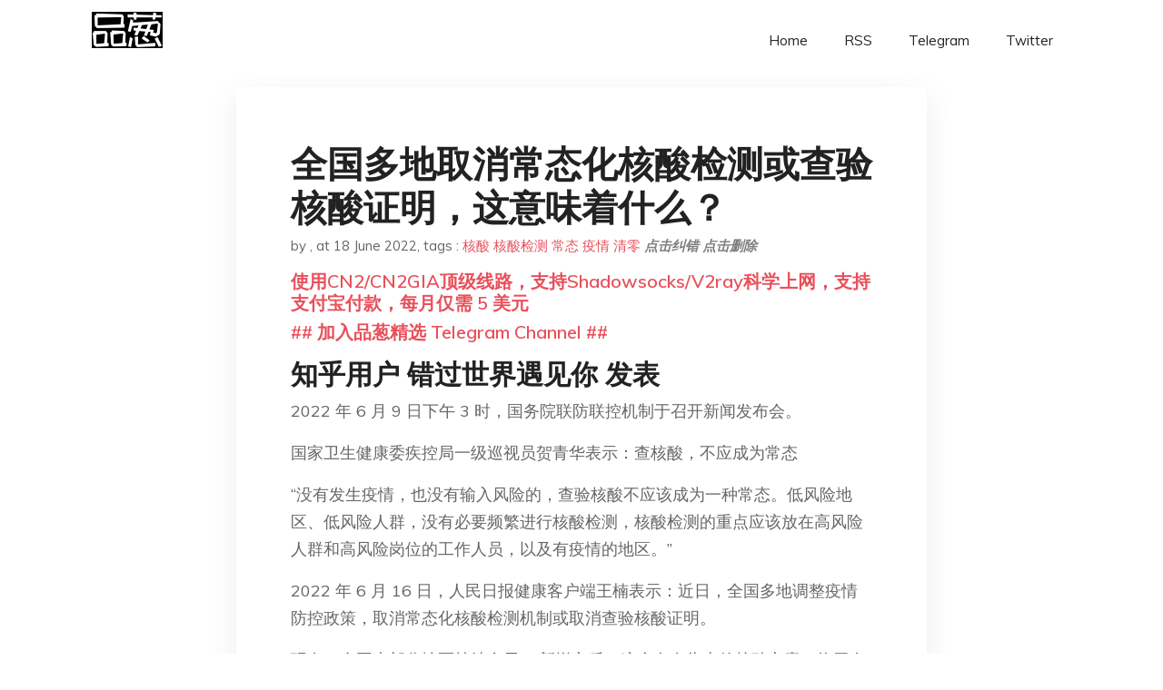

--- FILE ---
content_type: text/html; charset=utf-8
request_url: https://project-gutenberg.github.io/Pincong/post/9d2f10fdb0910ae249d0e3b3ca0bd014/?utm_source=see_also&utm_medium=%25E5%259B%25BD%25E5%25AE%25B6%25E5%258D%25AB%25E5%2581%25A5%25E5%25A7%2594%25E8%25AF%25B4%25E4%25BA%2586%25E6%25B2%25A1%25E6%259C%2589%25E7%2596%25AB%25E6%2583%2585%25E7%259A%2584%25E5%259C%25B0%25E6%2596%25B9%25E6%25A0%25B8%25E9%2585%25B8%25E4%25B8%258D%25E5%25BA%2594%25E6%2588%2590%25E4%25B8%25BA%25E5%25B8%25B8%25E6%2580%2581%25E4%25BD%2586%25E6%25B7%25B1%25E5%259C%25B3-72-%25E5%25B0%258F%25E6%2597%25B6%25E6%25A0%25B8%25E9%2585%25B8%25E5%25B7%25B2%25E6%2588%2590%25E4%25B8%25BA%25E5%2587%25BA%25E8%25A1%258C%25E5%25BF%2585%25E5%25A4%2587%25E6%259D%25A1%25E4%25BB%25B6%25E5%25A4%25A7%25E5%25AE%25B6%25E6%2580%258E%25E4%25B9%2588%25E7%259C%258B
body_size: 28239
content:
<!doctype html><html lang=zh-cn><head><meta charset=utf-8><title>全国多地取消常态化核酸检测或查验核酸证明，这意味着什么？</title><meta name=viewport content="width=device-width,initial-scale=1,maximum-scale=1"><meta name=description content=" 知乎用户 错过世界遇见你 发表 2022 年 6 月 9 日下午 3 时，国务院联防联控机制于召开新闻发布会。
国家卫生健康委疾控局一级巡视员贺青华表示：查核酸，不应成为常态
“没有发生疫情，也没有输入风险的，查验核酸不应该成为一种常态。低风险地区、低风险人群，没有必要频繁进行核酸检测，核酸检测的重点应该放在高风险人群和高风险岗位的工作人员，以及有疫情的地区。”
2022 年 6 月 16 日，人民日报健康客户端王楠表示：近日，全国多地调整疫情防控政策，取消常态化核酸检测机制或取消查验核酸证明。
现在，全国大部分地区持续多天 0 新增之后，这个套在头上的核酸之索，终于有了松动的痕迹。
所以，那些为了 24 小时、48 小时、72 小时不管刮风下雨都要为了做核酸奔波坚持的时期终于快要过去了吗？ 一张绿码不再成为拦路虎了？不再成为所有检查核酸的工作人员的权力之码了吗？
知乎用户 sdanney 发表 不要说全国多地。
河北不在这里面。
去哪还是要做核酸，没核酸不让住酒店，不让打车，不让吃饭的。
唐山恶性伤人事件全世界都看到了，这个时候你能去唐山吗？对不起，你一下高铁站就要求你报备给你要去的社区（一般社区会回复让你从哪来回哪去），出差的人到了唐山，会劝返你。
唐山，还得火！
出了问题不是解决问题，而且变相解决提问题的人，我在这里提醒大家，互联网没有记忆，我们有：
1，有孩子的，毒教材事件必须给大家一个明白。
2，有女孩儿的，唐山恶性伤人事件必须给大家一个结果。
3，有上学的孩子的，渔沟事件，也需要一个明白。
4，有在银行存款的，河南村镇银行和赋码事件必须有一个结果。
救救孩子！
知乎用户 云落指间 发表 当多地疫情渐渐平息，当核酸检测不再只是健康的保障，当码成为某些人滥用权力的帮凶，是时候取消常态化核酸检测了
前天晚上排队核酸正逢大风大雨，就算是打了伞衣服还是大部分淋湿了，一双鞋子直接在水里泡透了
前天和昨天给深小卫留言了没有回音
就想问一声：深圳什么时候取消 72 小时核酸制？？？ "><meta name=generator content="Hugo 0.100.2"><link rel=stylesheet href=../../plugins/bootstrap/bootstrap.min.css><link rel=stylesheet href=../../plugins/themify-icons/themify-icons.css><link rel=stylesheet href=https://project-gutenberg.github.io/Pincong/scss/style.min.css media=screen><link rel="shortcut icon" href=https://project-gutenberg.github.io/Pincong/images/favicon.png type=image/x-icon><link rel=icon href=https://project-gutenberg.github.io/Pincong/images/favicon.png type=image/x-icon><meta name=twitter:card content="summary_large_image"><meta name=og:title content=" 全国多地取消常态化核酸检测或查验核酸证明，这意味着什么？ "><meta name=og:description content=" 知乎用户 错过世界遇见你 发表 2022 年 6 月 9 日下午 3 时，国务院联防联控机制于召开新闻发布会。
国家卫生健康委疾控局一级巡视员贺青华表示：查核酸，不应成为常态
“没有发生疫情，也没有输入风险的，查验核酸不应该成为一种常态。低风险地区、低风险人群，没有必要频繁进行核酸检测，核酸检测的重点应该放在高风险人群和高风险岗位的工作人员，以及有疫情的地区。”
2022 年 6 月 16 日，人民日报健康客户端王楠表示：近日，全国多地调整疫情防控政策，取消常态化核酸检测机制或取消查验核酸证明。
现在，全国大部分地区持续多天 0 新增之后，这个套在头上的核酸之索，终于有了松动的痕迹。
所以，那些为了 24 小时、48 小时、72 小时不管刮风下雨都要为了做核酸奔波坚持的时期终于快要过去了吗？ 一张绿码不再成为拦路虎了？不再成为所有检查核酸的工作人员的权力之码了吗？
知乎用户 sdanney 发表 不要说全国多地。
河北不在这里面。
去哪还是要做核酸，没核酸不让住酒店，不让打车，不让吃饭的。
唐山恶性伤人事件全世界都看到了，这个时候你能去唐山吗？对不起，你一下高铁站就要求你报备给你要去的社区（一般社区会回复让你从哪来回哪去），出差的人到了唐山，会劝返你。
唐山，还得火！
出了问题不是解决问题，而且变相解决提问题的人，我在这里提醒大家，互联网没有记忆，我们有：
1，有孩子的，毒教材事件必须给大家一个明白。
2，有女孩儿的，唐山恶性伤人事件必须给大家一个结果。
3，有上学的孩子的，渔沟事件，也需要一个明白。
4，有在银行存款的，河南村镇银行和赋码事件必须有一个结果。
救救孩子！
知乎用户 云落指间 发表 当多地疫情渐渐平息，当核酸检测不再只是健康的保障，当码成为某些人滥用权力的帮凶，是时候取消常态化核酸检测了
前天晚上排队核酸正逢大风大雨，就算是打了伞衣服还是大部分淋湿了，一双鞋子直接在水里泡透了
前天和昨天给深小卫留言了没有回音
就想问一声：深圳什么时候取消 72 小时核酸制？？？ "><meta name=og:image content="https://project-gutenberg.github.io/Pincong//images/card/107.jpg"><script data-ad-client=ca-pub-6074407261372769 async src=https://pagead2.googlesyndication.com/pagead/js/adsbygoogle.js></script>
<script async src="https://www.googletagmanager.com/gtag/js?id=G-06HJ1E5XNH"></script>
<script>window.dataLayer=window.dataLayer||[];function gtag(){dataLayer.push(arguments)}gtag('js',new Date),gtag('config','G-06HJ1E5XNH')</script></head><body><header class="fixed-top navigation"><div class=container><nav class="navbar navbar-expand-lg navbar-light bg-transparent"><a class=navbar-brand href=https://project-gutenberg.github.io/Pincong/><img class=img-fluid src=https://project-gutenberg.github.io/Pincong//images/logo.png alt=品葱*精选></a>
<button class="navbar-toggler border-0" type=button data-toggle=collapse data-target=#navigation>
<i class="ti-menu h3"></i></button><div class="collapse navbar-collapse text-center" id=navigation><ul class="navbar-nav ml-auto"><li class=nav-item><a class=nav-link href=https://project-gutenberg.github.io/Pincong/>Home</a></li><li class=nav-item><a class=nav-link href=https://project-gutenberg.github.io/Pincong/post/index.xml>RSS</a></li><li class=nav-item><a class=nav-link href=https://bit.ly/2HrxEi0>Telegram</a></li><li class=nav-item><a class=nav-link href=https://twitter.com/speechfree3>Twitter</a></li></ul></div></nav></div></header><div class="py-5 d-none d-lg-block"></div><section class=main-content><div class=container><div class=row><div class="col-lg-8 mx-auto block shadow mb-5"><h2>全国多地取消常态化核酸检测或查验核酸证明，这意味着什么？</h2><div class=mb-3><span>by <a href=https://project-gutenberg.github.io/Pincong/author/></a></span>,
<span>at 18 June 2022</span>, tags :
<a href=https://project-gutenberg.github.io/Pincong/tags/%e6%a0%b8%e9%85%b8>核酸</a>
<a href=https://project-gutenberg.github.io/Pincong/tags/%e6%a0%b8%e9%85%b8%e6%a3%80%e6%b5%8b>核酸检测</a>
<a href=https://project-gutenberg.github.io/Pincong/tags/%e5%b8%b8%e6%80%81>常态</a>
<a href=https://project-gutenberg.github.io/Pincong/tags/%e7%96%ab%e6%83%85>疫情</a>
<a href=https://project-gutenberg.github.io/Pincong/tags/%e6%b8%85%e9%9b%b6>清零</a>
<a href=https://github.com/Project-Gutenberg/Pincong-data/edit/master/site/content/post/9d2f10fdb0910ae249d0e3b3ca0bd014.md style=color:gray><strong><i>点击纠错</i></strong></a>
<i></i><a href=https://github.com/Project-Gutenberg/Pincong-data/delete/master/site/content/post/9d2f10fdb0910ae249d0e3b3ca0bd014.md style=color:gray><strong><i>点击删除</i></strong></a></div><h5><a href=https://bit.ly/justmysock>使用CN2/CN2GIA顶级线路，支持Shadowsocks/V2ray科学上网，支持支付宝付款，每月仅需 5 美元</a></h5><h5><a href=https://bit.ly/2HrxEi0>## 加入品葱精选 Telegram Channel ##</a></h5><p></p><h3 id=知乎用户-错过世界遇见你-发表>知乎用户 错过世界遇见你 发表</h3><p>2022 年 6 月 9 日下午 3 时，国务院联防联控机制于召开新闻发布会。</p><p>国家卫生健康委疾控局一级巡视员贺青华表示：查核酸，不应成为常态</p><p>“没有发生疫情，也没有输入风险的，查验核酸不应该成为一种常态。低风险地区、低风险人群，没有必要频繁进行核酸检测，核酸检测的重点应该放在高风险人群和高风险岗位的工作人员，以及有疫情的地区。”</p><p>2022 年 6 月 16 日，人民日报健康客户端王楠表示：近日，全国多地调整疫情防控政策，取消常态化核酸检测机制或取消查验核酸证明。</p><p>现在，全国大部分地区持续多天 0 新增之后，这个套在头上的核酸之索，终于有了松动的痕迹。</p><h3 id=所以那些为了-24-小时48-小时72-小时不管刮风下雨都要为了做核酸奔波坚持的时期终于快要过去了吗>所以，那些为了 24 小时、48 小时、72 小时不管刮风下雨都要为了做核酸奔波坚持的时期终于快要过去了吗？</h3><p>一张绿码不再成为拦路虎了？不再成为所有检查核酸的工作人员的权力之码了吗？</p><p><img src="https://images.weserv.nl/?url=https%3A//pic3.zhimg.com/v2-a39ab984a9c74e2530283f05d4d668a9_r.jpg%3Fsource%3D1940ef5c" alt></p><h3 id=知乎用户-sdanney-发表>知乎用户 sdanney 发表</h3><p>不要说全国多地。</p><p>河北不在这里面。</p><p>去哪还是要做核酸，没核酸不让住酒店，不让打车，不让吃饭的。</p><p><a href="https://www.zhihu.com/search?q=%E5%94%90%E5%B1%B1%E6%81%B6%E6%80%A7%E4%BC%A4%E4%BA%BA%E4%BA%8B%E4%BB%B6&search_source=Entity&hybrid_search_source=Entity&hybrid_search_extra=%7B%22sourceType%22%3A%22answer%22%2C%22sourceId%22%3A2533199892%7D">唐山恶性伤人事件</a>全世界都看到了，这个时候你能去唐山吗？对不起，你一下高铁站就要求你报备给你要去的社区（一般社区会回复让你从哪来回哪去），出差的人到了唐山，会劝返你。</p><p>唐山，还得火！</p><p>出了问题不是解决问题，而且变相解决提问题的人，我在这里提醒大家，互联网没有记忆，我们有：</p><p>1，有孩子的，毒教材事件必须给大家一个明白。</p><p>2，有女孩儿的，唐山恶性伤人事件必须给大家一个结果。</p><p>3，有上学的孩子的，<a href="https://www.zhihu.com/search?q=%E6%B8%94%E6%B2%9F%E4%BA%8B%E4%BB%B6&search_source=Entity&hybrid_search_source=Entity&hybrid_search_extra=%7B%22sourceType%22%3A%22answer%22%2C%22sourceId%22%3A2533199892%7D">渔沟事件</a>，也需要一个明白。</p><p>4，有在银行存款的，河南村镇银行和赋码事件必须有一个结果。</p><p>救救孩子！</p><h3 id=知乎用户-云落指间-发表>知乎用户 云落指间 发表</h3><p>当多地疫情渐渐平息，当核酸检测不再只是健康的保障，当码成为某些人滥用权力的帮凶，是时候取消常态化核酸检测了</p><p><img src="https://images.weserv.nl/?url=https%3A//pic3.zhimg.com/v2-719c02be0eb1e9e4ab1197791dd98c41_r.jpg%3Fsource%3D1940ef5c" alt></p><p>前天晚上排队<a href="https://www.zhihu.com/search?q=%E6%A0%B8%E9%85%B8&search_source=Entity&hybrid_search_source=Entity&hybrid_search_extra=%7B%22sourceType%22%3A%22answer%22%2C%22sourceId%22%3A2532538576%7D">核酸</a>正逢大风大雨，就算是打了伞衣服还是大部分淋湿了，一双鞋子直接在水里泡透了</p><p>前天和昨天给深小卫留言了没有回音</p><p>就想问一声：深圳什么时候取消 72 小时核酸制？？？</p><p><img src="https://images.weserv.nl/?url=https%3A//pica.zhimg.com/v2-29e29307d443f26f010bf69b7c88d62a_r.jpg%3Fsource%3D1940ef5c" alt></p><h3 id=知乎用户-卧牛-发表>知乎用户 卧牛 发表</h3><p>一是中央层面对于常态化核酸检测城市是有明确要求的。</p><p>二是中央声明核酸检测支出只能由当地财政报销。</p><p>后者显然比前者更让人头疼，要说意味什么，和病毒就没关系。</p><h3 id=知乎用户-老疙瘩汤-发表>知乎用户 老疙瘩汤 发表</h3><p>这个问题挺简单的，只要国家不兜底，让地方财政自己负担，很多地方就没有大搞核酸检测的冲动了。</p><h3 id=知乎用户-clockwork-城-发表>知乎用户 clockwork 城 发表</h3><p>明天还得全员核酸，能说明啥，普通老百姓除了配合还能干啥</p><h3 id=知乎用户-王不了-发表>知乎用户 王不了 发表</h3><p>坐标上海 6 月 18 号早 6:42</p><p>昨晚有些失眠让平时爱睡懒觉的我五点多就跑了起来，看着天气不错就出了小区去河边散步。</p><p>回来已是上面提到的时间点，小区保安突然呵斥：“干什么去的，不知道今天小区要做核酸吗？乱跑出去干嘛？。”</p><p>干什么去的？我好像被问懵了，是啊，我干什么去的？我好像是去走了会路，散了个步。这种关键时刻，怎么能散步呢？这全员核酸待会要少了我，怎么能行？</p><p>片刻思索，顿时感到自己对这个小区，对这座城市 ，对整个华东，对全国乃至全世界，都至关重要。</p><p>一想到这些，清晨的阳光居然都慢慢爬到了我脸上，顺着阳光的方向，我昂首阔步，正巧看到一群小区的狗狗也都迎着阳光，它们被太阳照亮，浑身散发着光芒。。。</p><p>我不禁感慨——好一个狗日的清晨啊！</p><p>分割线………………………………</p><p>发完以上这些牢骚，到家 7 点多，困意实在是来的汹涌，倒头便睡了去。（所以年轻人的早起没有任何意义，到头来还是有<a href="https://www.zhihu.com/search?q=%E5%9B%9E%E7%AC%BC%E8%A7%89&search_source=Entity&hybrid_search_source=Entity&hybrid_search_extra=%7B%22sourceType%22%3A%22answer%22%2C%22sourceId%22%3A2533686592%7D">回笼觉</a>在等你）迷迷糊糊中好像有个声音一直在呼唤我，我昏昏沉沉，听不大清。</p><p>只将头埋进枕头中间，枕头两边向上一提，那画面，大概是肉夹馍的样子，肉还很大。</p><p>但这丝毫不起作用，那声音越发清晰，越发逼近，我终于听清了：“93 号楼，下楼做核酸！” 是它，是那个前段时间，每天早上都会有的声音，它，终于还是带着电音⚡️⚡️（高音喇叭很洪亮），回来了。</p><p>话说上一个带着电音的人，前几天听说宣判了。电音果然都不是什么好东西！</p><p>扯远了，我立刻条件反射般的起床，一看手机，8:10。</p><p>熟练的奔赴楼下，阳光还是那么灿烂，不，比早上更加灿烂，烂的我，甚至都睁不开眼。</p><p>我又一次不禁感慨，但这次，张开嘴却没说出话，因为棉签熟练的桶进了我嘴里，把我想说话，搅了个稀巴烂。</p><p>这些烂掉的话，会憋在嘴里，发烂发臭发酸，所以，下一个周六的早上，我们相约上海，继续核酸。</p><p><img src="https://images.weserv.nl/?url=https%3A//pic2.zhimg.com/v2-b215374091275fda3f11a2a2cc992848_r.jpg%3Fsource%3D1940ef5c" alt></p><p>话说今早阳光是真辣眼睛，继续睡会去了……</p><h3 id=知乎用户--匿名用户-发表>知乎用户 匿名用户 发表</h3><p>先说结论！</p><p>都在演戏而已。你说他们之前不知道吗？</p><p>现在信息这么发达，这个位置不可能不知道现在核酸常态化，只是怕群众有意见。</p><p>意见大了，火气大了，他们就怂了。</p><p>很简单，地方和 zy 都心知肚明，像夫妻过日子，一唱一和，相互配合而已！</p><p>近期世道不会太平的，大家都有怒火，根源就是防疫影响了所有人的收入，大家吃不饱自然就要闹起来！</p><p>最典型的是唐山这次事件，一个打人事件，在以前是会变成这样的吗？这只是一个引子而已！！！你品吧</p><p>例如郑州的赋红码等！往后的日子，都低调吧，低调不了就要爆发了</p><h3 id=知乎用户-编乎空话的太多-发表>知乎用户 编乎空话的太多 发表</h3><p>大家各自为政</p><p>封地里自己当家</p><p>你一个指导精神算个 p！</p><p>如果顶用，全国各地也不会民怨四起了，</p><p>什么时候说了顶用</p><p>我给您出个招</p><p>‘’自今日起，各地方通行取消常态化以及查验核酸检测证明，一经举报核实为违背此政策，伤害人民群众利益者，开除公职，移交法办，从严从重处理，绝不姑息‘’</p><p>举报电话：……</p><p>举报奖励：…… 元</p><h3 id=知乎用户-科普一老翁-发表>知乎用户 科普一老翁 发表</h3><p>好消息！</p><p>这种常态化核酸检测已经成了个别行业的谋利工具。</p><p>可与此对应的是全国范围内看不到止境的百业凋零。</p><p>中国是有十四亿人口的大国，占了世界人口的五分之一，GDP 世界占比达 18.6%。</p><p>整个中国经济运转失常，不仅影响到各阶层民众的生活，特别是影响到了底层民众的生存。</p><p>同时，中国作为制造业大国，对全世界产业链的影响虽然十分巨大，但中国的低端制造业依旧占有相当大比重。</p><p>生产运转不畅，将使相当部分产业加速转移出中国。这将给中国的就业市场带来巨大影响。</p><p>盼望各行各业尽快步入正轨，经济正常运抟，民众正常生活。</p><p>只有这样，最底层的民众才能摆脱困境，中国的经济才能重新振兴，社会才能焕发出活力。</p><p>相信不用太长时间，这一天就会到来了。</p><h3 id=知乎用户-匿名用户-发表>知乎用户 匿名用户 发表</h3><p>意味着某些地方几万块钱一个买的亭子可能要被浪费了，但是某些 “老爷” 赚翻了钱不是</p><h3 id=知乎用户-舍里甲-发表>知乎用户 舍里甲 发表</h3><p>别呀，我坚信通过不断的核酸检测一定能够战胜疫情。</p><p>疫情反复？一定是核酸做的不够，24 小时核酸证明还是风险太大，建议每三分钟做一次。</p><h3 id=知乎用户-stone-发表>知乎用户 STONE 发表</h3><p>台阶我给你搭了，想下就下，但下来湿了鞋也别赖我。</p><h3 id=知乎用户-听风君-发表>知乎用户 听风君​ 发表</h3><p>意味着没有没有冤大头出钱，地方政府也不想出这钱或者真没钱</p><h3 id=知乎用户-过旧-发表>知乎用户 过旧 发表</h3><p>仔细看，“没有病例输入风险”</p><p>你拿什么保证没有输入风险？</p><h3 id=知乎用户-匿名用户-发表-1>知乎用户 匿名用户 发表</h3><p>医保不给钱，自己兜里也没钱了。就这</p><h3 id=知乎用户-鸡腿-发表>知乎用户 鸡腿​ 发表</h3><p>意味着 “动态清零” 的“动态”调整</p><p>“低风险地区、低风险人群、长期居家人群，没有必要频繁进行核酸检测”</p><p>但有外来输入风险的地区，在奥密克戎传播力强悍的情况下，还是很有必要执行常态化核酸的</p><p>俗话说，治病不如防病，一旦爆发疫情，难道医护成本会比大规模核酸成本低吗？</p><p>请参考被压热度的台湾省疫情：</p><p><a href=https://www.zhihu.com/question/538162298/answer/2532833609>6 月 17 日中国台湾新增本土新冠确诊病例 55187 例，死亡 154 例，目前当地疫情防控如何？</a>有台商透露，台湾民众自费核酸检测的费用在 5000 至 7000 元新台币（约合 1156 元至 1618 元人民币）之间。</p><p><img src="https://images.weserv.nl/?url=https%3A//pic1.zhimg.com/v2-cd8f2930f8194d24a8d14e37bbc538d2_r.jpg%3Fsource%3D1940ef5c" alt></p><p><img src="https://images.weserv.nl/?url=https%3A//pic1.zhimg.com/v2-27fa0e182e6d6ce2835505b7f79e68c2_r.jpg%3Fsource%3D1940ef5c" alt></p><p>據統計，<strong>12 歲以下兒童重症累計 59 例</strong>，21 案例是腦炎、11 名肺炎、3 名敗血症、5 例哮吼、12 例 MIS-C，2 例共病（腦腫瘤、癲癇重積）及 5 例家中死亡，經<strong>法醫認定與 COVID-19 有關</strong>；上述個案已有 17 人死亡，5 名合併腦炎、4 人肺炎、2 例敗血症、1 例共病（腦腫瘤）及 5 例家中死亡。</p><p><strong>重症累計 4739 例（含 4015 例死亡），重症死亡率 84.7%</strong></p><p>![](data:image/svg+xml;utf8,)</p><p><strong>重症含死亡人数：</strong></p><p><strong>0-10 岁：52 例。</strong></p><p><strong>11-20 岁：53 例。</strong></p><p><strong>21-30 岁：85 例。</strong></p><p><img src="https://images.weserv.nl/?url=https%3A//pic1.zhimg.com/v2-ca290b8c2c036a93ce4cff5ef2b00ed7_r.jpg%3Fsource%3D1940ef5c" alt></p><p><img src="https://images.weserv.nl/?url=https%3A//pic1.zhimg.com/v2-d09ce474470eb7c644e422892f9b3006_r.jpg%3Fsource%3D1940ef5c" alt></p><p><strong>提示：</strong></p><p><strong>1、台湾人口 2378 万是大陆 60 分之 1，疫情规模和热评赞同请脑补约 60 倍。</strong></p><p><strong>2、817 指台湾省绿营支持者。</strong></p><p><strong>3、以下截图自台湾雅虎论坛，评论未筛选。</strong></p><p><strong>一、标题</strong></p><p><img src="https://images.weserv.nl/?url=https%3A//pic4.zhimg.com/v2-3fb7a6319fd8938768af41e690f929b2_r.jpg%3Fsource%3D1940ef5c" alt></p><p><img src="https://images.weserv.nl/?url=https%3A//pic3.zhimg.com/v2-aa7d3ef27776f6ce12e5bb5a09eb83de_r.jpg%3Fsource%3D1940ef5c" alt></p><p><img src="https://images.weserv.nl/?url=https%3A//pic3.zhimg.com/v2-7c0c6c7bb22b9b2e069a4107528cdfc7_r.jpg%3Fsource%3D1940ef5c" alt></p><p><img src="https://images.weserv.nl/?url=https%3A//pic2.zhimg.com/v2-6734086ab6d201718be62443ae53ffba_r.jpg%3Fsource%3D1940ef5c" alt></p><p><strong>二、标题</strong></p><p><img src="https://images.weserv.nl/?url=https%3A//pic1.zhimg.com/v2-6fc5fa68a8c5473844e5391cdc0c3c29_r.jpg%3Fsource%3D1940ef5c" alt></p><p><img src="https://images.weserv.nl/?url=https%3A//pic2.zhimg.com/v2-bfe55f0a7bed1adb2209cd34987f541f_r.jpg%3Fsource%3D1940ef5c" alt></p><p><img src="https://images.weserv.nl/?url=https%3A//pic3.zhimg.com/v2-10052e333f8c3e97008ec7b04cb409ef_r.jpg%3Fsource%3D1940ef5c" alt></p><p><strong>三、标题</strong></p><p><img src="https://images.weserv.nl/?url=https%3A//pica.zhimg.com/v2-8337c0c73b7f5398bca362afb35d8006_r.jpg%3Fsource%3D1940ef5c" alt></p><p><img src="https://images.weserv.nl/?url=https%3A//pic1.zhimg.com/v2-78419ddd1896f5551441293ec60e1806_r.jpg%3Fsource%3D1940ef5c" alt></p><p><strong>四、标题</strong></p><p><img src="https://images.weserv.nl/?url=https%3A//pic3.zhimg.com/v2-52255747ca34f65af436b25aa94e6aa6_r.jpg%3Fsource%3D1940ef5c" alt></p><p><img src="https://images.weserv.nl/?url=https%3A//pic2.zhimg.com/v2-f89abfad307d75505ab842fca5d38d25_r.jpg%3Fsource%3D1940ef5c" alt></p><p><img src="https://images.weserv.nl/?url=https%3A//pica.zhimg.com/v2-daa401a72c46aaab4ab54f44677ac922_r.jpg%3Fsource%3D1940ef5c" alt></p><p><img src="https://images.weserv.nl/?url=https%3A//pic2.zhimg.com/v2-4b70d4e7c68a86e531f56ca15f662af1_r.jpg%3Fsource%3D1940ef5c" alt></p><h3 id=知乎用户-我叫板板-发表>知乎用户 我叫板板 发表</h3><p>反正现在对吓唬我的说法都不屑一顾。要说当初武汉那个版本的新冠我害怕，现在的奥密克戎真的是一点都不在乎。。相比于肿瘤，心脏病，糖尿病，中风等等&mldr; 这玩意算老几。。。</p><p>按照那些吓唬人的说法朝鲜现在应该都最少死一半了吧，毕竟没疫苗，没医疗，没核酸，压根就谈不上什么医疗挤兑的问题吧。让我们拭目以待看看朝鲜会不会亡了。</p><h3 id=知乎用户-彻辰汗-发表>知乎用户 彻辰汗 发表</h3><p>郑州还没取消 反而愈发坚定的执行 48 小时了 真的恶心人</p><h3 id=知乎用户-胡胡-发表>知乎用户 胡胡 发表</h3><p>意味着没那么安全了，下一次的开始有可能又是隐秘传播一段时间和影响更大了，普通人口罩要戴的更紧，消毒水用的更多了。</p><h3 id=知乎用户-刘一山-发表>知乎用户 刘一山 发表</h3><p>我吊啊，我大河南斥巨资买了核酸小亭亭，你们说不检都不检了？那算了，我一个人玩好了</p><h3 id=知乎用户--jason-发表>知乎用户 Jason 发表</h3><p>拨乱反正</p><h3 id=知乎用户-风林-发表>知乎用户 风林 发表</h3><p>掏空地方财政，钱包反而清零了。</p><h3 id=知乎用户-元思-发表>知乎用户 元思​ 发表</h3><p>取消？广州 15 分钟核酸圈了解一下</p><h3 id=知乎用户--dhb1600-发表>知乎用户 dhb1600 发表</h3><p>我晋一刀全省还在 5 天常态核酸呢，哪里取消了？争做全国防疫的馍饭标兵呢</p><h3 id=知乎用户-瞌睡来了-发表>知乎用户 瞌睡来了 发表</h3><p>今天的一件小事。</p><p>下班进商场，扫场所码。</p><p>走两步到旁边的麦当劳，扫场所码，买了咖啡。</p><p>转身到麦当劳对面的饭馆买饭，扫场所码。</p><p>你们三个守着场所码的人看着我在 20 米范围内转悠。</p><p>我为什么要扫三次码？</p><p>这是不是层层加码？</p><h3 id=知乎用户-匿名用户-发表-2>知乎用户 匿名用户 发表</h3><p>这意味着自从说了医保不出钱以后，地方政府都不想当冤大头。这意味着国内的防疫还处于举棋不定的地步，要么你就逐渐开放，要么还是要被病毒教育，再次开启核酸~</p><h3 id=知乎用户--路人甲-发表>知乎用户 路人甲 发表</h3><p>你看这事整得，掏医保钱的时候遍地全民检测，现在一说政府自己承担了就扭扭捏捏的。也不知道疫情到底是严重还是不严重了，</p><h3 id=知乎用户-clifu-发表>知乎用户 clifu 发表</h3><p>一开始核酸检测还是挺认真的，常态化以后，我每次检查，检查人都是拿棉棒轻轻一扫就算了。我真不知道假如有阳性能不能查出来。</p><h3 id=知乎用户-明黎-发表>知乎用户 明黎​ 发表</h3><p>我们要付出怎样的代价，才能结束这场运动</p><h3 id=知乎用户--adiha-发表>知乎用户 adiha 发表</h3><p>干得漂亮！没有思想解放，就不会有完全的复工复产。</p><p>因为在资源有限条件下，核酸常态化与全面复工复产就是矛盾的两件事。核酸常态化和封控一样，不仅会迅速挤占医疗资源、烧掉经济积累，还会干扰经济社会正常运行。</p><p>别问我为什么说这么严重，因为我们每天都在经历。</p><p>“既要（坚持清零），又要（恢复经济）”，听起来政治正确，其实已经脱离了唯物主义的基本原理，是对路线斗争的掩盖。</p><p>请问当年的 “多、快、好、省” 建设社会主义，成功了吗？</p><p>经济有经济规律，医疗有医疗规律。早日摘掉日益成为负担的空洞口号，尊重科学，才可能恢复正常的建设和发展。</p><p>四十多年前，我们也是先抛弃了 “两个凡是” 的思想桎梏，才有了后面的兴旺和发展。</p><h3 id=知乎用户-风雨兼程-发表>知乎用户 风雨兼程 发表</h3><p>我只能说，我江西终于有一次走在了全国前沿。</p><h3 id=知乎用户-张国华-发表>知乎用户 张国华 发表</h3><p>混剪降价后，好家伙，人家看不上这 3 块 4 块啦！直接 16 元！问就是只有单检，原来 8 块 10 块还能做到混检做不到啦！之前那段时间为了省 28 我只能去长沙火车南区蹭免费核酸，风险大大滴！违背初衷，你出差住酒店还不是照样要核酸，现在商家可不敢担责任，深圳还要求我出示本地核酸，心累，各省独立算了，不要经济流动了</p><h3 id=知乎用户-娇气娘-发表>知乎用户 娇气娘 发表</h3><p>核酸不常态化，受冲击的是各大实验室，该裁员裁员，降薪的降薪，然后那些做试管的，做棉签的，消毒液和防护服，都转行吧</p><h3 id=知乎用户--mr-先生-发表>知乎用户 Mr. 先生 发表</h3><p>中央不掏钱了，当然不做了，要是中央给钱，还不天天做？一听地方自己掏钱，艾玛，赶快赶快，别做了</p><h3 id=知乎用户-怼天怼地-发表>知乎用户 怼天怼地 发表</h3><p>我 5 月时候说美国会用红码让一部分人无法在国会开会期间去华盛顿友好访问。</p><p><a href=https://www.zhihu.com/question/532440289/answer/2494654713>为什么美国因疫情死亡一百万人，社会还这么稳定？</a></p><p>我以为这个事情也就我随便说说，毕竟大家都是心照不宣的。我没想过这个事情会上热搜。这个事情有人在做和这个事情上热搜意义是不同的。</p><p>有人在做，说明华盛顿把管束民众的权力下方到地方，希望地方领略华盛顿会议精神，加强管控。上了热搜，说明华盛顿内部并不团结，有人想利用民众，来反对这一事情。</p><p>我觉得一场大戏正在拉开帷幕，拭目以待吧</p><h3 id=知乎用户-核桃酥不酥-发表>知乎用户 核桃酥不酥 发表</h3><p>这怕是走资派的阴谋。</p><p>众所周知，常态化核酸检测才能最大程度查出阳性病例，特别是在目前奥密克戎传播力度如此之大、危害如此之高、后遗症如此之强的时候。</p><p>取消常态化核酸检测，意味着躺平，我们坚持了这么久的清零政策成果一朝尽丧。</p><h3 id=知乎用户-匿名用户-发表-3>知乎用户 匿名用户 发表</h3><p>河北什么时候取消常态化？</p><h3 id=知乎用户-荷荷荷-发表>知乎用户 荷荷荷 发表</h3><p>从 20 年初到 21 年末，查核酸从来不是常态啊，健康码加行程码就行了。后来就厉害了，健康码应红不红，两码失信，没办法了开始查核酸。不想查核酸行，花大价钱恢复两码公信力！又不复两码又不核酸那就只能少出门，少聚集，少消费。</p><h3 id=知乎用户-匿名用户-发表-4>知乎用户 匿名用户 发表</h3><p>医保局说不出钱</p><p>地方政府就没办法了吧</p><h3 id=知乎用户-匿名用户-发表-5>知乎用户 匿名用户 发表</h3><p>意味着河南的核酸检测亭，白买了</p><h3 id=知乎用户-小五-125-发表>知乎用户 小五 125 发表</h3><p>正常</p><p>本人预测很多地方不会坚持 2 个月。</p><p>核酸检测常态化长时间实施起来不现实，那么接下来的问题是，只是那些各地的核酸检测亭将会如何处理呢？</p><p>会进博物馆收藏吗？还是说直接留在原地，供各地的游客打卡拍照留念呢？</p><h3 id=知乎用户-小豆丁-qaq-发表>知乎用户 小豆丁 qaq 发表</h3><p>首先，核酸亭扯淡，操作不便。</p><p><img src="https://images.weserv.nl/?url=https%3A//pic1.zhimg.com/v2-0b13ee4c640fee72d15af7b92a490f89_r.jpg%3Fsource%3D1940ef5c" alt></p><p><img src="https://images.weserv.nl/?url=https%3A//pica.zhimg.com/v2-fdaa8a02466df5cef781197df8714962_r.jpg%3Fsource%3D1940ef5c" alt></p><p>搞得大家都来蹲马步，要不然就只能出来了。</p><p>可是马上就要到酷暑，天气实在太热。</p><p>穿着这么多防护服在大太阳底下晒着，想想就觉得刺激。</p><p>最重要的是。</p><p><strong>大家都没钱了。</strong></p><p><strong>百业凋零，而核酸也不从医保处那出了。</strong></p><p><strong>就要像老百姓要钱，可老百姓哪来的钱啊。</strong></p><p><strong>更别提河南那事。</strong></p><p><strong>真的令人后怕。</strong></p><p><img src="https://images.weserv.nl/?url=https%3A//pic1.zhimg.com/80/v2-4956c589f17bed1747f595d4749ef181_720w.jpg%3Fsource%3D1940ef5c" alt></p><h3 id=知乎用户-代号-666-发表>知乎用户 代号 666 发表</h3><p>什么事情该取消就取消掉，赶紧调整回之前吧，早就该做的事情干嘛非得拖到现在？已经有太多牺牲了！</p><h3 id=知乎用户-猪悟空-发表>知乎用户 猪悟空 发表</h3><p>意味着有的人要发财了，意味着有的人的生活要经常性的偶尔受影响了。</p><h3 id=知乎用户-gapminder-发表>知乎用户 gapminder 发表</h3><p>交给时间，最后看怎么收尾吧</p><h3 id=知乎用户-杰哥-发表>知乎用户 杰哥​ 发表</h3><p>民航人答一波，之前进入机坪管控区域是需要:“健康码 + 48 小时核酸 + 行程码” 的，现在只需要看行程码了，也不需要 48 小时核酸了，应该讲后面离彻底放开不远了吧。</p><h3 id=知乎用户-老头子-发表>知乎用户 老头子 发表</h3><p>意味着你在家中坐，红马天上来，意味着有钱在银行取不出来。</p><h3 id=知乎用户-xyws-发表>知乎用户 xyws 发表</h3><p>这意味着真的假不了，假的真不了，不可持续的东西再怎么宣传都是不可持续，你亭子弄了再多，该改成煎饼摊的时候也一样要改。</p><h3 id=知乎用户-歖斐斋-发表>知乎用户 歖斐斋 发表</h3><p>中央说提高占位不管用，中央说统一思想不管用，中央说明令禁止不管用，中央说你自己负担费用，管用了，什么说了算？钱 ！</p><h3 id=知乎用户-哈哈哈哈哈哈哈韩-发表>知乎用户 哈哈哈哈哈哈哈韩 发表</h3><p>个人觉得原因很简单，地方财政没钱，中央财政吃紧，未来财政亏空。</p><p>核酸检测是需要钱的，除了检测的仪器，还要检测人员、场地、信息传递等等。目前来看这笔钱必然不是中央兜底，需要地方政府自己花钱。但问题是，地方政府哪儿来的钱？现在投资、消费、出口，三驾马车可以说集体歇菜。</p><p>不仅如此，继续核酸检测常态化，从制造业到服务业，百业凋敝，民不聊生，连下一代人口都要没了，这放在古代是会亡国的。</p><h3 id=知乎用户-惜兮飞惜-发表>知乎用户 惜兮飞惜 发表</h3><p>意味着在相当长的一段时间内，我们将无法回归到疫情出现之前的生活模式了。</p><p>意味着经济发展将进入到缓慢增长的阶段了，就业竞争压力过大会持续很长时间。</p><p>意味着城镇化建设将会在一定时期内成为重要的发展战略，缓解就业压力。</p><h3 id=知乎用户-闪闪闪闪闪闪-www-发表>知乎用户 闪闪闪闪闪闪 www 发表</h3><p>意味着老子大学白封了三年，真恶心啊</p><h3 id=知乎用户-匿名用户-发表-6>知乎用户 匿名用户 发表</h3><p>各地大概率会阳奉阴违。</p><p>说结论：不会取消的。</p><p>取消了还能什么控制人民？还用什么借口剥夺人们正常的生活权力？</p><h3 id=知乎用户-在下魔鬼筋肉人-发表>知乎用户 在下魔鬼筋肉人 发表</h3><p>三月到现在，一周两次全员</p><h3 id=知乎用户--liuchen-发表>知乎用户 liuchen 发表</h3><p>没钱了，折腾不动了</p><h3 id=知乎用户--budongdashi-发表>知乎用户 budongdashi​ 发表</h3><p>为什么，没钱了呀，以前可以动用医保钱，现在卡断了，那就是财政支出，哪个城市可以支持长期 48 小时核酸检验，有人说你一个城市 G 财政有多少收入，核酸才占比多少。收入全是地方政府的吗，不是的。</p><p>不过我依然支持常态化核酸，除非防疫政策大改变。</p><h3 id=知乎用户-易木-发表>知乎用户 易木​ 发表</h3><p>2022 年 6 月 16 日，<a href="https://www.zhihu.com/search?q=%E4%BA%BA%E6%B0%91%E6%97%A5%E6%8A%A5&search_source=Entity&hybrid_search_source=Entity&hybrid_search_extra=%7B%22sourceType%22%3A%22answer%22%2C%22sourceId%22%3A2533442837%7D">人民日报</a>健康客户端王楠表示：近日，全国多地调整疫情防控政策，取消常态化核酸检测机制或取消查验核酸证明。<br>国家卫健委疾控局一级巡视员<a href="https://www.zhihu.com/search?q=%E8%B4%BA%E9%9D%92%E5%8D%8E&search_source=Entity&hybrid_search_source=Entity&hybrid_search_extra=%7B%22sourceType%22%3A%22answer%22%2C%22sourceId%22%3A2533442837%7D">贺青华</a>在 6 月 9 日召开的国务院联防联控机制新闻发布会上明确指出，低风险地区、低风险人群，没有必要频繁进行核酸检测，核酸检测的重点应该放在高风险人群和高风险岗位的工作人员，以及有疫情的地区。</p><p>对于人民大众来说是一件好事，方便许多，可是我就在想那些花几亿采购核酸亭的地方政府将何去何从，还有那个河南某个城市让注册几天的公司就中标核酸亭的公司将何去何从。</p><p>还有那些因为核酸检测的公司怎么办？有的公司就是因为这核酸检测这项准备上市的公司怎么办？</p><p>真是取消常态化核酸检测真是几家欢喜几家愁。</p><p><img src="https://images.weserv.nl/?url=https%3A//pic2.zhimg.com/v2-ca606e7633cdc7f544a20ed28a4dc43c_r.jpg%3Fsource%3D1940ef5c" alt></p><h3 id=知乎用户-流浪流浪流浪-发表>知乎用户 流浪流浪流浪 发表</h3><p>郑州还在做 不做去银行都不让去。</p><h3 id=知乎用户-青竹山俗-发表>知乎用户 青竹山俗 发表</h3><p>某关东小城，今年根本没有发生过疫情，而且远离疫区，今天 6 月 17 日，进入医院，银行等，还要核酸证明，而且做核酸是要收费的哟，邻县早就免费啦。</p><p>应该不会是这了赚那 3 块 2 毛钱的检测费吧？也不应该是故意人为设置障碍，故意刁难患者和用户吧！那还会是什么原因呢？</p><p><img src="https://images.weserv.nl/?url=https%3A//pica.zhimg.com/v2-4dcf6e2714215934150cff98d2787131_r.jpg%3Fsource%3D1940ef5c" alt></p><h3 id=知乎用户-uegwh-懒到不想起名-发表>知乎用户 uegwh 懒到不想起名 发表</h3><p>好时代，回归力 (难过)</p><p>不过大概率只是回了个皮毛</p><h3 id=知乎用户--alex-发表>知乎用户 Alex​ 发表</h3><p>坚决反对，老人 孩子 美国 100 万</p><h3 id=知乎用户-巴尔西客-发表>知乎用户 巴尔西客 发表</h3><p><strong>取消常态化核酸</strong>等于<strong>取消免费核酸</strong>不等于<strong>取消核酸</strong></p><p>公共场所进入必须提供核酸，否则就是对于其他人的不负责。</p><p>大家应该养成每天做核酸的好习惯</p><h3 id=知乎用户-胡小宇-发表>知乎用户 胡小宇 发表</h3><p>意味着赚够钱了，要跑路了</p><h3 id=知乎用户--zerone-发表>知乎用户 ZERONE 发表</h3><p>我在做核酸，等会再回答问题</p><h3 id=知乎用户-守正出奇才-发表>知乎用户 守正出奇才 发表</h3><p><img src="https://images.weserv.nl/?url=https%3A//pic3.zhimg.com/v2-e388aad44c28c12f42d2797c6f5e5f11_r.jpg%3Fsource%3D1940ef5c" alt></p><h3 id=知乎用户-冷溪术士-发表>知乎用户 冷溪术士 发表</h3><p>河北一周一次，雷打不动，单位还有一次，护城河跑不了。</p><h3 id=知乎用户-mr-笨-发表>知乎用户 MR. 笨 发表</h3><p>意味着给红码更肆无忌惮了</p><h3 id=知乎用户-偷心海盗-o-发表>知乎用户 偷心海盗 o 发表</h3><p>谢邀！</p><p>本地快两个月 0 病例 没新增了，每星期一次核酸</p><h3 id=知乎用户-匿名用户-发表-7>知乎用户 匿名用户 发表</h3><p>破比小县城，一年财政收入 24 亿。</p><p>现在做核酸，每周二周六全员，周四应检尽检，其他时间原检尽检。</p><p>听财政局同学说，一个周的防 y 支出，就是一千多万，每个月基本都在五千万左右。</p><h3 id=知乎用户-梨膏糖-发表>知乎用户 梨膏糖 发表</h3><p>所有的政治问题，归根结底都是经济问题</p><h3 id=知乎用户--washington-发表>知乎用户 Washington 发表</h3><p>北京仍旧三天一次，告诉我我是不是还在中国？</p><h3 id=知乎用户-清风自飞逸-发表>知乎用户 清风自飞逸 发表</h3><p>意味着医保不肯出钱了</p><h3 id=知乎用户--tallie-发表>知乎用户 Tallie 发表</h3><p>意味着动态清零要结束了</p><h3 id=知乎用户-我饭饭-发表>知乎用户 我饭饭 发表</h3><p>目前人在唐山 上午核酸 下午抗原 全域低风险 一个月内无新增 咱也不知道为嘛</p><p><img src="https://images.weserv.nl/?url=https%3A//pic1.zhimg.com/v2-5944ee959911b5a0a03f319d1f6bc36a_r.jpg%3Fsource%3D1940ef5c" alt></p><h3 id=知乎用户-概然函数-发表>知乎用户 概然函数 发表</h3><p>北京也取消一下好吗</p><h3 id=知乎用户-鲸鱼-发表>知乎用户 鲸鱼 发表</h3><p>不评论这个。</p><p>就是我个人时间有点尴尬，早上九点上班嘛他们十点才开始测，晚上八点多下班嘛他们八点下班了</p><p><strong>ಥ_ಥ</strong></p><p><strong>啥呀这是！！！完美错过！！！</strong></p><p>现在是 4 号到现在超十天没测了，每天进地铁就提示我一回</p><p>我真想测，又好似没法测</p><p>太远的又懒得找地去，这顺路的就是尴尬</p><h3 id=知乎用户-马蹄达达-发表>知乎用户 马蹄达达 发表</h3><p>主人的<a href="https://www.zhihu.com/search?q=%E6%96%BD%E8%88%8D&search_source=Entity&hybrid_search_source=Entity&hybrid_search_extra=%7B%22sourceType%22%3A%22answer%22%2C%22sourceId%22%3A2533595087%7D">施舍</a>让大家奔走相告</p><h3 id=知乎用户--ai-拱-fire-发表>知乎用户 Ai 拱 fire 发表</h3><p>意味着没钱给它们挥霍了，取之尽<a href="https://www.zhihu.com/search?q=%E9%94%B1%E9%93%A2&search_source=Entity&hybrid_search_source=Entity&hybrid_search_extra=%7B%22sourceType%22%3A%22answer%22%2C%22sourceId%22%3A2533578469%7D">锱铢</a>，用之如泥沙。钱，花光了。</p><h3 id=知乎用户-趟-jolly-发表>知乎用户 趟 Jolly 发表</h3><h2 id=1-山东德州>1. 山东德州</h2><h3 id=6-月-15-日山东省德州市发布关于调整有关疫情防控政策的通告影剧院观影人员不再要求-48-小时核酸检测证明>6 月 15 日，山东省德州市发布《关于调整有关疫情防控政策的通告》，影剧院观影人员不再要求 “48 小时核酸检测证明”。</h3><h2 id=2-江苏通州湾示范区>2. 江苏通州湾示范区</h2><h3 id=6-月-14-日江苏省通州湾示范区新冠肺炎httpswwwzhihucomsearchqe696b0e586a0e882bae7828esearch_sourceentityhybrid_search_sourceentityhybrid_search_extra7b22sourcetype223a22answer222c22sourceid223a25334615007d疫情联防联控指挥部发布消息称自-6-月-14-日起江苏省通州湾示范区将暂停开展区域核酸检测常态化巡检>6 月 14 日，江苏省通州湾示范区<a href="https://www.zhihu.com/search?q=%E6%96%B0%E5%86%A0%E8%82%BA%E7%82%8E&search_source=Entity&hybrid_search_source=Entity&hybrid_search_extra=%7B%22sourceType%22%3A%22answer%22%2C%22sourceId%22%3A2533461500%7D">新冠肺炎</a>疫情联防联控指挥部发布消息称，自 6 月 14 日起，江苏省通州湾示范区将暂停开展区域核酸检测常态化巡检。</h3><h2 id=3-安徽宣城绩溪县httpswwwzhihucomsearchqe7bba9e6baaae58ebfsearch_sourceentityhybrid_search_sourceentityhybrid_search_extra7b22sourcetype223a22answer222c22sourceid223a25334615007d>3. 安徽宣城<a href="https://www.zhihu.com/search?q=%E7%BB%A9%E6%BA%AA%E5%8E%BF&search_source=Entity&hybrid_search_source=Entity&hybrid_search_extra=%7B%22sourceType%22%3A%22answer%22%2C%22sourceId%22%3A2533461500%7D">绩溪县</a></h2><h3 id=据安徽宣城市绩溪县新冠肺炎疫情防控指挥部办公室-6-月-13-日通告鉴于目前绩溪县为全域低风险地区于-6-月-14-日起取消-每-7-天进行一次全员核酸轮检-核酸检测工作>据安徽宣城市绩溪县新冠肺炎疫情防控指挥部办公室 6 月 13 日通告，鉴于目前绩溪县为全域低风险地区，于 6 月 14 日起取消 “每 7 天进行一次全员核酸轮检” 核酸检测工作。</h3><h2 id=4-安徽黄山高新区>4. 安徽黄山高新区</h2><h3 id=安徽省黄山市高新区新冠肺炎疫情防控应急指挥部-6-月-13-日通告提到鉴于高新区目前全域为低风险区原定每周四开展的区域核酸检测工作取消按防控要求继续开展重点人群核酸检测-应检尽检-工作>安徽省黄山市高新区新冠肺炎疫情防控应急指挥部 6 月 13 日通告提到，鉴于高新区目前全域为低风险区，原定每周四开展的区域核酸检测工作取消，按防控要求继续开展重点人群核酸检测 “应检尽检” 工作。</h3><h2 id=5-安徽黄山歙县>5. 安徽黄山歙县</h2><h3 id=黄山市歙县新冠肺炎疫情防控应急指挥部也宣布鉴于歙县目前全域为低风险原定-6-月-13-日至-14-日开展的区域核酸检测工作取消>黄山市歙县新冠肺炎疫情防控应急指挥部也宣布，鉴于歙县目前全域为低风险，原定 6 月 13 日至 14 日开展的区域核酸检测工作取消。</h3><h2 id=6-江苏海安>6. 江苏海安</h2><h3 id=根据微信公号-海安发布6-月-12-日消息自-6-月-13-日起江苏海安市将暂停开展区域核酸检测常态化巡检>根据微信公号 “海安发布”6 月 12 日消息，自 6 月 13 日起，江苏海安市将暂停开展区域核酸检测常态化巡检。</h3><h2 id=7-安徽黄山风景区httpswwwzhihucomsearchqe5ae89e5bebde9bb84e5b1b1e9a38ee699afe58cbasearch_sourceentityhybrid_search_sourceentityhybrid_search_extra7b22sourcetype223a22answer222c22sourceid223a25334615007d>7. <a href="https://www.zhihu.com/search?q=%E5%AE%89%E5%BE%BD%E9%BB%84%E5%B1%B1%E9%A3%8E%E6%99%AF%E5%8C%BA&search_source=Entity&hybrid_search_source=Entity&hybrid_search_extra=%7B%22sourceType%22%3A%22answer%22%2C%22sourceId%22%3A2533461500%7D">安徽黄山风景区</a></h2><h3 id=6-月-11-日安徽省黄山风景区新冠肺炎疫情防控应急指挥部发布通告鉴于景区目前全域为低风险原定每周一周二开展的区域核酸检测工作取消>6 月 11 日，安徽省黄山风景区新冠肺炎疫情防控应急指挥部发布通告，鉴于景区目前全域为低风险，原定每周一、周二开展的区域核酸检测工作取消。</h3><h2 id=8-广东惠州>8. 广东惠州</h2><h3 id=据微信公号-惠州电视台-报道从-6-月-10-日开始按市疫情防控相关部门工作部署惠州市httpswwwzhihucomsearchqe683a0e5b79ee5b882search_sourceentityhybrid_search_sourceentityhybrid_search_extra7b22sourcetype223a22answer222c22sourceid223a25334615007d机场火车站和汽车站等出行站场不再要求出行旅客持有-48-小时核酸检测阴性证明>据微信公号 “惠州电视台” 报道，从 6 月 10 日开始，按市疫情防控相关部门工作部署，<a href="https://www.zhihu.com/search?q=%E6%83%A0%E5%B7%9E%E5%B8%82&search_source=Entity&hybrid_search_source=Entity&hybrid_search_extra=%7B%22sourceType%22%3A%22answer%22%2C%22sourceId%22%3A2533461500%7D">惠州市</a>机场、火车站和汽车站等出行站场，不再要求出行旅客持有 48 小时核酸检测阴性证明。</h3><h3 id=国家卫健委查验核酸不应成为常态>国家卫健委：查验核酸不应成为常态</h3><h3 id=没有发生疫情也没有输入风险的查验核酸不应该成为一种常态-国家卫健委疾控局一级巡视员贺青华httpswwwzhihucomsearchqe8b4bae99d92e58d8esearch_sourceentityhybrid_search_sourceentityhybrid_search_extra7b22sourcetype223a22answer222c22sourceid223a25334615007d在-6-月-9-日召开的国务院联防联控机制新闻发布会上明确指出低风险地区低风险人群没有必要频繁进行核酸检测核酸检测的重点应该放在高风险人群和高风险岗位的工作人员以及有疫情的地区>“没有发生疫情，也没有输入风险的，查验核酸不应该成为一种常态。” 国家卫健委疾控局一级巡视员<a href="https://www.zhihu.com/search?q=%E8%B4%BA%E9%9D%92%E5%8D%8E&search_source=Entity&hybrid_search_source=Entity&hybrid_search_extra=%7B%22sourceType%22%3A%22answer%22%2C%22sourceId%22%3A2533461500%7D">贺青华</a>在 6 月 9 日召开的国务院联防联控机制新闻发布会上明确指出，低风险地区、低风险人群，没有必要频繁进行核酸检测，核酸检测的重点应该放在高风险人群和高风险岗位的工作人员，以及有疫情的地区。</h3><h3 id=知乎用户-新一-发表>知乎用户 新一​ 发表</h3><p>核酸检测不应成为某些第三方的敛财工具，尤其在低风险地区。</p><p>在电脑杀毒软件流行的时代，各种病毒是层出不穷。当免费杀毒软件出现后，病毒好像都销声匿迹了。核酸检测也一样，说到底都是生意，杀头的生意有人做，赔本的专卖没有人干。</p><p>个人认为针对传染性如此强的病毒，想要 “动态清零”，常态化核酸还是好策略：重点城市需要常态化核酸检测，检测密度可以动态调整；非重点城市，至少应该针对重点岗位和公共区域进出明确核酸要求，核酸频次可以动态调整，逐步找到平衡点。</p><h3 id=知乎用户-henning-发表>知乎用户 Henning 发表</h3><p>本来也不需要全国都搞核酸常态化。</p><p>真正需要常态化的只有面临境外输入风险的城市，现在能挡住奥秘克戎隐秘传播的也只有核酸常态化了。</p><p>这些城市和地区需要承担盾牌的责任，保护内陆其他省市尽可能不受影响。</p><p>之前各省互相通行限制加码，原因是上海的永绿码造假，让这个码成了一张静态图片，于是各省市之间的信任就没了—上海能造假，其他地区呢？</p><p>现在重新达成一致，各省市互相认可，那就不用额外限制了。</p><p>有境外输入压力的城市，目前肯定是 72 小时核酸持续一段时间的。奥秘克戎唯一厉害的就是传染力和免疫逃逸，没有隐匿传播，零星病例没办法掀大浪。</p><h3 id=知乎用户-1gracefulraider-发表>知乎用户 1gracefulraider 发表</h3><p>意味着，卫健委说的话，正被采纳执行。</p><p><a href=https://www.zhihu.com/question/536853421/answer/2521553489>国家卫健委称「聚集性疫情发生后，避免盲目扩大范围开展全员筛查」，该如何科学推动疫情防控?</a></p><h3 id=知乎用户--仲夏那年-发表>知乎用户 仲夏那年 发表</h3><p>中央没钱了呗，下一步是不是该老百姓自费了？反正有利可图，疫情这门生意就会一直持续下去</p><h3 id=知乎用户-博姐在香港-发表>知乎用户 博姐在香港 发表</h3><p>90 年代坐地铁不需要安检，后来为了应对一些特殊情况有了安检，再后来就常态化了。</p><h3 id=知乎用户-silence-发表>知乎用户 Silence 发表</h3><p>笑死 人在河北 昨天刚做完集体核酸 通知 6 点开始 7 点 45 结束 人民 5 点开始排队 等到 7 点 大夫还没来中间没有任何人通知大夫会晚到 几千人就这么聚集在小区两个多小时</p><h3 id=知乎用户-柳泽鹏-发表>知乎用户 柳泽鹏 发表</h3><p>主人～～～我真的太感恩了。主任～～～您真是太好了。他真的，我哭死</p><h3 id=知乎用户-黎明泳鹄-发表>知乎用户 黎明泳鹄 发表</h3><p>意味着疫情快要结束了。</p><p><img src="https://images.weserv.nl/?url=https%3A//pica.zhimg.com/v2-dd1d82973adddaa8c1688c87e46da94d_r.jpg%3Fsource%3D1940ef5c" alt></p><p>黑死病肆虐了六、七年，但那是 14 世纪，医疗水平防疫技术都跟不上。</p><p>西班牙大流感也才一年半，还是在 20 世纪初。</p><p>新型冠状肺炎站三望四，流行病里很有排面了，所以，差不多得了吧？</p><p>我预言新冠疫情在未来一年中，和它的前辈们一样，突然消失。</p><p>没有解析，全是感情。</p><p>毕竟，过日子，心态得好，对吧？</p><h3 id=知乎用户-naaaaaaaaa-发表>知乎用户 naaaaaaaaa 发表</h3><p>我们学校这几周周三或者周四连续两周搞全员核酸，不懂有什么意义，大家又没有出去，也不是风险地区，这不是浪费纳税人民的钱吗？</p><h3 id=知乎用户-acme-极致-发表>知乎用户 Acme 极致 发表</h3><p>意味着：</p><p><strong>法定<a href="https://link.zhihu.com/?target=http%3A//www.64365.com/baike/txnl/">退休年龄</a></strong></p><p>1、男年满六十周岁，女年满五十周岁，并且累计<a href="https://link.zhihu.com/?target=http%3A//www.64365.com/baike/gl/">工龄</a>满十年的;</p><p>2、男年满五十五周岁、女年满四十五周岁，累计工龄满十年的，从事井下、高空、高温、特别繁重体力劳动或其他有害身体健康的工作;</p><p>3、男年满五十周岁，女年满四十五周岁，累计工龄满十年，由医院证明，并经劳动鉴定委员会确认，完全<a href="https://link.zhihu.com/?target=http%3A//www.64365.com/baike/ssldnl/">丧失劳动能力</a>的应当准予退休。</p><p><strong>完全不变</strong></p><h3 id=知乎用户-凯文胡-发表>知乎用户 凯文胡 发表</h3><p>说明前期的核酸常态化效果明显，疫情缓解了。等下一波疫情抬头了，清零总目标不变，该啥还是啥</p><h3 id=知乎用户-你怎么看待-发表>知乎用户 你怎么看待 发表</h3><p>意味着没钱了</p><h3 id=知乎用户-孤勇斗士-发表>知乎用户 孤勇斗士 发表</h3><p>这么操作个人觉得挺友好的，特别是一些县级城市，基本上人口流动并不多，如果让核酸检查成为常态化的话，那么基本上对于很多人来说，不管是出门还是上班都变得非常不方便</p><p>我已经好久没有去影院看电影了，真的希望这个政策能贯彻实施下来，坐标杭州！</p><p><img src="https://images.weserv.nl/?url=https%3A//pica.zhimg.com/v2-d45db1ddb3cf1b8e5d2424931d49cf1a_r.jpg%3Fsource%3D1940ef5c" alt></p><h3 id=知乎用户-恩诺-发表>知乎用户 恩诺 发表</h3><p>反正和深圳没有关系就是了。</p><h3 id=知乎用户-匿名用户-发表-8>知乎用户 匿名用户 发表</h3><p>常态化核酸检测撤的积极的一比，但核酸证明该查还得查，这摆明了是要填一波医保的窟窿啊。</p><h3 id=知乎用户-匿名用户-发表-9>知乎用户 匿名用户 发表</h3><p>我就想知道我这 200 万人口的小城市从来没有过病例，能不能取消核酸？这是在干嘛？表演给谁看，已经大规模筛查两次了，一例都没有，而且核酸又不免费，去公共场合、坐公交都要核酸，这是有多缺钱？老百姓很有钱吗？超级城市人口多常态化核酸我可以理解，但是人家也免费啊，你最起码把作业抄全了吧？</p><h3 id=知乎用户-brad-发表>知乎用户 Brad 发表</h3><p>山东东营这样一个从疫情以来没有病例的全市 200 多万人的五线城市，防疫取得的成绩可喜可贺，但是从上次滨州疫情开始都已经十几轮核酸了，哪怕滨州都已经没有病例一个月了吧，昨天又刚刚全民一轮，我觉得这样完全是劳民伤财，过度防疫了</p><h3 id=知乎用户-韦珖筝-发表>知乎用户 韦珖筝 发表</h3><p>出叛徒卖国贼了。打倒叛徒卖国贼，坚持动态清零，在党的领导下消灭病毒，保护人民群众的生命安全与身体健康。</p><h3 id=知乎用户-kahnchou-发表>知乎用户 kahnchou​ 发表</h3><p>我就想知道安徽全省都阴性 N 天了，合肥还 TMD 在胡闹些什么</p><h3 id=知乎用户-万年风雪-发表>知乎用户 万年风雪 发表</h3><p>20220618</p><p><img src="https://images.weserv.nl/?url=https%3A//pic2.zhimg.com/v2-f674c7aaf33ca238ba8d8adae795b6b7_r.jpg%3Fsource%3D1940ef5c" alt></p><h3 id=知乎用户--叉叉叉-发表>知乎用户 叉叉叉​ 发表</h3><p>这有什么可意味的，地方财政没钱了呀，国家卫健委又给了声援，这时候不就坡下驴的话，还铁着头跟钱过不去吗？</p><h3 id=知乎用户-emmm-发表>知乎用户 emmm 发表</h3><p>这意味着医保不补贴，地方财政也没钱了</p><h3 id=知乎用户-米粒山-发表>知乎用户 米粒山​ 发表</h3><p>说明疫情整体趋于缓和，以及今年随着全国各地气温升高…… 去年此时也不再需要核酸证明。</p><h3 id=知乎用户-匿名用户-发表-10>知乎用户 匿名用户 发表</h3><p>只敢匿名回答</p><p>代表了什么？什么也不代表。</p><p>绝大部分地区和绝大部分基层单位都不会真正执行这条规定。</p><p>就如之前的动态清零，网格化，禁止阻断物流等等政策，到基层之后全部变成静态一刀切。</p><p>我所在的城市，静态管理五十多天，物流停运三个月，用栅栏和铁皮物理网格化各个所谓防疫区，两个月都没有一例阳性的防范区竟然还要提级管控。所谓复工复产只能在网格之内，但凡你住的地方和工作单位不在一个网格内，那不好意思就继续待着吧。</p><p>GWY ZY 距离我们老百姓太远了&mldr;. 政策再好落不到我们头上，那又有什么用</p><h3 id=知乎用户-土著小钱-发表>知乎用户 土著小钱 发表</h3><p>好钢用在刀刃上，流动性大的城市，核酸筛查是早发现的重要手段，有的乡村流动性很小，真的没有必要常态化。</p><p>乡村的医疗条件虽然有限，但是人口聚集程度也不高。<a href="https://www.zhihu.com/search?q=%E6%96%B0%E5%86%A0%E8%82%BA%E7%82%8E&search_source=Entity&hybrid_search_source=Entity&hybrid_search_extra=%7B%22sourceType%22%3A%22answer%22%2C%22sourceId%22%3A2533735136%7D">新冠肺炎</a>聚集性小的情况下，不会大爆发。</p><p>关键是大城市把号出口关，这些地方输入风险就很小了，大城市返乡人员把好关，快递物流把好关，避免输入到乡村，以农村的人口密度大爆发概率很低。</p><p>集中核酸优势力量，放在人口密集的地方，对全国的疫情控制，国民经济发展都有益处。</p><p>希望疫情早日结束，大家都回归正常生活，生活在大城市，不断给自己续保鲜期的日子也不好受。</p><h3 id=知乎用户-一只流浪猫-发表>知乎用户 一只流浪猫 发表</h3><p>唐山没取消</p><h3 id=知乎用户--sunny-发表>知乎用户 sunny 发表</h3><p>山西省疾控中心最新 3 点提示</p><p>当前，我省疫情防控形势依然严峻复杂，核酸检测是早期发现疫情最科学、最有效的重要手段，必要的核酸检测已成为公众日常工作生活的常态。为持续坚持 “外防输入、内防反弹” 总策略和 “动态清零” 总方针，全面做好核酸检测和疫情防控，山西省疾病预防控制中心提示如下。</p><p>一、持续强化第一落点人员管控。入返晋人员需提供 48 小时核酸检测阴性证明，自国内疫情中高风险地区或自有病例报告但未调整风险等级所在地的入返晋人员，应提前 2 天向抵晋目的地所在村、社区、单位进行报备，并主动配合落实测温验码、第一落点核酸检测、点对点转运、隔离医学观察等疫情防控措施。公众要密切关注疫情信息，如与阳性感染者活动轨迹有交集，或近期有疫情发生地区旅居史者，请立即主动向属地社区 (村) 或疾控机构报告，按要求落实相关疫情管控措施。</p><p>二、主动配合常态化核酸检测措施。我省 11 个市已逐步完备优化了步行 15 分钟左右的核酸 “采样圈”，免费向全省居民及入返晋人员提供核酸采样检测服务。专家建议公众在核酸采样时要有序排队，做好个人防护，全程科学佩戴口罩，保持与前后左右 2 米以上距离，尽量减少交谈和随意走动。同时请公众积极配合公共场所的测温、扫码（场所码、健康码、行程码）、查验 5 日内核酸检测证明等措施。医疗机构和冷链物流等重点岗位的重点人群要严格坚持每日一检。</p><p>三、不信谣不传谣相信科学。近期，核酸检测采样棉签含有荧光剂、环氧乙烷等致癌物的传言引发关注。也有公众反映做采样后恶心的感觉比较强烈，怀疑其中有一些刺激性的物质，会对身体造成伤害。专家提示，采样拭子属于医疗器械，它的生产环境要求非常严格，质量监管也有相关标准来约束，采样拭子是无毒无害的，采样拭子生产过程中也不会产生有害物质；至于采样后有人出现有不适感，或者有恶心的感觉，属于人体正常生理反应，核酸检测不会对人体造成伤害，请公众不信谣不传谣，相信科学。</p><p>山西省疾控中心</p><p>我们照旧，习惯了</p><h3 id=知乎用户-墨清弦-发表>知乎用户 墨清弦 发表</h3><p>赋码爷答应吗？</p><h3 id=知乎用户-昔我往矣-发表>知乎用户 昔我往矣 发表</h3><p>惠州 6 月 11 日并没有取消高铁核酸检测点，逗我玩呢</p><h3 id=知乎用户--zzz-发表>知乎用户 zZz 发表</h3><p>意味着地方政府没钱了，常态化已经逐步成为口号。</p><h3 id=知乎用户-nameless-one-发表>知乎用户 Nameless one 发表</h3><p>纠错机制依然存在，批评与自我批评正在进行，还有救</p><h3 id=知乎用户-精灵王-发表>知乎用户 精灵王 发表</h3><p>济南，一周两次</p><h3 id=知乎用户--60-秒尽知天下事-发表>知乎用户 60 秒尽知天下事 发表</h3><p>| 2022 年 6 月 18 日，农历五月二十，星期六！</p><table><thead><tr><th>公众号 ：每天 60 秒尽知天下事（yyds36501）, 可查看快报图！</th></tr></thead><tbody><tr><td>1，17 日 0 时至 15 时，北京市新增本土新冠肺炎病毒感染者 7 例，均为隔离观察人员。朝阳区新增 5 个封控区和 1 个管控区。</td></tr><tr><td>2，17 日，我国第三艘航空母舰下水命名仪式在中国船舶集团有限公司江南造船厂举行。经中央军委批准，我国第三艘航空母舰命名为 “中国人民解放军海军福建舰”。</td></tr><tr><td>3，中央网信办公开征求意见，拟规定不得利用软件、雇佣商业机构及人员等方式恶意干扰跟帖评论正常秩序，误导公众舆论。</td></tr><tr><td>4，郑州启动对赋红码问题调查问责程序：将依规依纪依法严肃处理；河南省疫情防控指挥部重申：健康码仅用于疫情防控，服务人民身体健康。</td></tr><tr><td>5，6 月 16 日 18 时 50 分许，甘肃兰州新区甘肃滨农科技有限公司污泥干燥车间发生爆炸事故。经全力搜救，截至 17 日 20 时，6 名失联人员确认不幸遇难。</td></tr><tr><td>6，据国家企业信用信息公示系统显示，北京朴石医学检验实验室有限公司被列入严重违法失信企业名单。</td></tr><tr><td>7，全国多地已取消常态化核酸检测或查验核酸证明，国家卫健委：查验核酸不应成为常态。</td></tr><tr><td>8，江西上饶：网传 17 日凌晨一女子遭多人殴打猛踹，警方通报：已抓获涉案人员 14 名。</td></tr><tr><td>9，一货车司机将牛拉下河北张家口一高速时，被村委会要求出示牛的阴性证明。官方回应：村干部对防控政策掌握不到位。</td></tr><tr><td>10，世界上首个沙漠铁路环线 16 日上午贯通：新疆和若铁路开通运营，全长约四分之三的路段穿越沙漠、戈壁，历经 3 年半艰苦建成。</td></tr><tr><td>11，日媒：日本最高法院裁定政府对福岛核事故没有赔偿责任，驳回了福岛受害居民赔偿诉讼。</td></tr><tr><td>12，可口可乐官宣不再在俄罗斯生产或销售可口可乐，目前正在清除库存。</td></tr><tr><td>【微语】目标不是都能达到的，但它可以作为瞄准点。</td></tr></tbody></table><h3 id=知乎用户-clida-发表>知乎用户 clida 发表</h3><p>与时俱进好！</p><h3 id=知乎用户-尽日-发表>知乎用户 尽日 发表</h3><p>我想知道提出这个方案的不是防疫部门吗？朝令夕改浪费资源啊，不过也算是亡羊补牢</p><h3 id=知乎用户-百里沙-发表>知乎用户 百里沙 发表</h3><p>为什么喜欢自我感动？</p><h3 id=知乎用户-东方的江-发表>知乎用户 东方的江​ 发表</h3><p>财政不够用了，医保又不让花，自费又喊不动，不取消能怎么办？让老爷们掏吗</p><h3 id=知乎用户-可可-发表>知乎用户 可可 发表</h3><p>意味着上海爆雷对全国影响告一段落。</p><p>认认真真执行防疫政策，全国各地的正常出行基本影响不大，否则，一个地方炸锅，而又不去防止外溢，对全国经济伤害巨大！</p><p>可以看看对照组台湾、香港，就知道了。</p><p>这么多阴阳怪气的回答，有去台湾问题上去伸脸挨打吗？</p><h3 id=知乎用户-钢板蓝-发表>知乎用户 钢板蓝 发表</h3><p>只要疫情爆发的城市及时封城，全国大部分城市只有高风险职业需要常态化核酸。</p><h3 id=知乎用户-郑妮-发表>知乎用户 郑妮​ 发表</h3><p>没病例的地方真的没必要，纯属浪费钱。</p><p>现在上海的病例也控制住了，</p><p>只要不又出现社会面病例，</p><p>做核酸的频率完全可以不局限于 72h。</p><p>我楼下的核酸亭，</p><p>就舌头点一点。</p><p>都做表面工夫了，</p><p>还不如不做。</p><p>当然也不是说完全拆掉，</p><p>那才是真正的浪费人力物力。</p><p>核酸点还是有必要的，</p><p>尤其是对于需要跨省出行的。</p><p>上海还是国际化大都市，</p><p>国外航班的中转点之一，</p><p>万一再出现蔓延的情况，</p><p>那真是前功尽弃丢死个人。</p><p>真正意义上<a href="https://www.zhihu.com/search?q=%E6%96%B0%E5%86%A0%E7%97%85%E6%AF%92&search_source=Entity&hybrid_search_source=Entity&hybrid_search_extra=%7B%22sourceType%22%3A%22answer%22%2C%22sourceId%22%3A2532928102%7D">新冠病毒</a>在医学上完全被克服后，</p><p>核酸点可以改造为传染病防治点，</p><p>成为城市疾控预防的一个普及措施。</p><p>（毕竟大家现在一有事就挤医院，已经很少人会去卫生院了。万一有传染性高的疾病，爆发的话还是很可怕的。）</p><p>（防范于未然，大家还是要努力做好手足口卫生）</p><h3 id=知乎用户-桥山君-发表>知乎用户 桥山君 发表</h3><p>后花园市民，</p><p>只希望<a href="https://www.zhihu.com/search?q=%E5%AD%9F%E4%B9%B0&search_source=Entity&hybrid_search_source=Entity&hybrid_search_extra=%7B%22sourceType%22%3A%22answer%22%2C%22sourceId%22%3A2533601811%7D">孟买</a>在做人方面能稍微做一个人，</p><p>后花园没有常态化核酸检测的话，分分钟被孟买爆破。</p><p>毕竟孟买作为疫情中唯一的超一流城市，真是让人充满了敬畏</p><p><img src="https://images.weserv.nl/?url=https%3A//pic4.zhimg.com/v2-a2ddc8488e27215746d5634933c6fd9a_r.jpg%3Fsource%3D1940ef5c" alt></p><h3 id=知乎用户-李宁-发表>知乎用户 李宁 发表</h3><p><img src="https://images.weserv.nl/?url=https%3A//pica.zhimg.com/v2-55043b64734f17224e24fb8d612fe3e9_r.jpg%3Fsource%3D1940ef5c" alt></p><p><img src="https://images.weserv.nl/?url=https%3A//pica.zhimg.com/v2-4f0e62122de1c3fc50ee99fc34b71287_r.jpg%3Fsource%3D1940ef5c" alt></p><h3 id=知乎用户--makismkuo-发表>知乎用户 makismkuo​ 发表</h3><p>别怂，继续测！中国人就不怕折腾。动态清零走起</p><h3 id=知乎用户-刘大椿-发表>知乎用户 刘大椿 发表</h3><p>没钱包治百病，折腾不动自然就停了呗。</p><p>我记得疫情初期有个国外闹出的笑话: 只要不查核酸就等于没有确诊。</p><p>那按 omicron 的潜伏性，等到被发现有明显症状的时候岂不是已经传了一大片了？</p><p>清零小将们去哪了？有人想偷偷躺平当投降派，你们还不赶紧重拳出击？老人孩子不想要了吗？</p><h3 id=知乎用户-錫西依依-发表>知乎用户 錫西依依 发表</h3><p>所谓的和病毒的战争输了，只能被迫共存了。</p><h3 id=知乎用户-嘉顺然-发表>知乎用户 嘉顺然 发表</h3><p>从自己口袋掏钱就舍不得咯</p><h3 id=知乎用户-水无常形-发表>知乎用户 水无常形 发表</h3><p>那不核酸检测怎么找到隐藏病例？总得找个替代办法吧。总不能靠猜吧！</p><h3 id=知乎用户-曾谦-发表>知乎用户 曾谦​ 发表</h3><p>目前能想到的有以下几个：</p><p>1、医保掏得太狠了，负担不起了（按这个速度，三四年医保账户就可以实现社会面清零）</p><p>2、地方政府也没钱了，封闭隔离闭市退税缓缴不仅收不上来钱，还得多花防疫管理支出的钱，体制内降薪从华东华北拉起序幕。</p><p>3、核酸价格从单检上百元降低到现在混检 3.4 元，利润肉眼可见的下降；再加上爆出追究蓝博、金准、朴石那几家弄虚作假的刑事责任，大型检测机构评估利润薄而风险大，没有动力推进，都在逐步退出这个市场了。</p><p>4、人们在觉醒，一个月封城清零我们可以众志成城全国救援；两三年还看不到希望，那饿死的人数就远超感冒死的了。</p><h3 id=知乎用户-watson-发表>知乎用户 watson​ 发表</h3><p><img src="https://images.weserv.nl/?url=https%3A//pica.zhimg.com/v2-6b9435813577d43fe9afed9f484d0de2_r.jpg%3Fsource%3D1940ef5c" alt></p><hr><p>5 月末的新闻，智者见智。</p><h3 id=知乎用户-jibuzhua-发表>知乎用户 jibuzhua 发表</h3><p>常态化核酸，能起到给全人口过筛子的作用。</p><p>已经实现了。</p><h3 id=知乎用户-大橘奶茶-发表>知乎用户 大橘奶茶​ 发表</h3><p>最开始的防疫政策是没有核酸证明的，只有健康码 + 行程码，什么时候开始变成有核酸证明才能出门？因为政府不出钱了，所以取消了三天一核酸？那小区新搭的小亭子？？</p><p><img src="https://images.weserv.nl/?url=https%3A//pic2.zhimg.com/80/v2-5a71b9128f02c9d79d03e32ca3647ae3_720w.jpg%3Fsource%3D1940ef5c" alt></p><h3 id=知乎用户-halei663-发表>知乎用户 halei663 发表</h3><p>哈哈哈哈哈哈哈哈哈哈</p><h5><a href="https://www.digitalocean.com/?refcode=4351d40e44b2&utm_campaign=Referral_Invite&utm_medium=Referral_Program&utm_source=CopyPaste">最简单好用的 VPS,没有之一，注册立得 100 美金</a></h5></div><div class="col-lg-8 mx-auto block shadow"><div id=disqus_thread></div><script type=application/javascript>window.disqus_config=function(){},function(){if(["localhost","127.0.0.1"].indexOf(window.location.hostname)!=-1){document.getElementById('disqus_thread').innerHTML='Disqus comments not available by default when the website is previewed locally.';return}var t=document,e=t.createElement('script');e.async=!0,e.src='//pin-cong-jing-xuan.disqus.com/embed.js',e.setAttribute('data-timestamp',+new Date),(t.head||t.body).appendChild(e)}()</script><noscript>Please enable JavaScript to view the <a href=https://disqus.com/?ref_noscript>comments powered by Disqus.</a></noscript><a href=https://disqus.com class=dsq-brlink>comments powered by <span class=logo-disqus>Disqus</span></a></div><div class="col-lg-8 mx-auto block shadow"><h3>See Also</h3><div class=container><div class=row><div class="mx-auto px-0"><div class="bg-white shadow block"><article class=mb-5><h2 class=h5><a class=text-dark href="https://project-gutenberg.github.io/Pincong/post/b58e4619c061459a2ac0ec5f7fe4bad3/?utm_source=see_also&utm_medium=%25E5%2585%25A8%25E5%259B%25BD%25E5%25A4%259A%25E5%259C%25B0%25E5%258F%2596%25E6%25B6%2588%25E5%25B8%25B8%25E6%2580%2581%25E5%258C%2596%25E6%25A0%25B8%25E9%2585%25B8%25E6%25A3%2580%25E6%25B5%258B%25E6%2588%2596%25E6%259F%25A5%25E9%25AA%258C%25E6%25A0%25B8%25E9%2585%25B8%25E8%25AF%2581%25E6%2598%258E%25E8%25BF%2599%25E6%2584%258F%25E5%2591%25B3%25E7%259D%2580%25E4%25BB%2580%25E4%25B9%2588">据媒体计算，北京常态化核酸 1 个月或须支出近 3 亿元，如何看待这个结果？还有哪些信息值得关注？</a></h2><p class=text-dark>知乎用户 搜狐新闻​ 发表 亲，
首先，深圳在没有疫情的情况下是 72 小时，一周两次，您北京不能比深圳还松吧？
**一周一次，就有可能有人感染了，然后一周后才被发现，这就隐匿传播一周了。**以奥密克戎乃至后续 ba4，ba5 变种的传播速 …</p></article><article class=mb-5><h2 class=h5><a class=text-dark href="https://project-gutenberg.github.io/Pincong/post/a8156c2e682048ba73ba7a0fa2215efd/?utm_source=see_also&utm_medium=%25E5%2585%25A8%25E5%259B%25BD%25E5%25A4%259A%25E5%259C%25B0%25E5%258F%2596%25E6%25B6%2588%25E5%25B8%25B8%25E6%2580%2581%25E5%258C%2596%25E6%25A0%25B8%25E9%2585%25B8%25E6%25A3%2580%25E6%25B5%258B%25E6%2588%2596%25E6%259F%25A5%25E9%25AA%258C%25E6%25A0%25B8%25E9%2585%25B8%25E8%25AF%2581%25E6%2598%258E%25E8%25BF%2599%25E6%2584%258F%25E5%2591%25B3%25E7%259D%2580%25E4%25BB%2580%25E4%25B9%2588">全国是否应该将核酸检测常态化？</a></h2><p class=text-dark>知乎用户 匿名用户 发表 人民日报评论说：
还有一些人认为 “动态清零” 拖累了中国经济发展，这种观点是不正确的，也是不科学的。事实上，“动态清零”与经济发展、正常的生产生活之间并不对立，而是相互协同的。抗疫所采取的策略和措施肯定要付出一定 …</p></article><article class=mb-5><h2 class=h5><a class=text-dark href="https://project-gutenberg.github.io/Pincong/post/fe3c529fd0c8ecd910e4d392182d7936/?utm_source=see_also&utm_medium=%25E5%2585%25A8%25E5%259B%25BD%25E5%25A4%259A%25E5%259C%25B0%25E5%258F%2596%25E6%25B6%2588%25E5%25B8%25B8%25E6%2580%2581%25E5%258C%2596%25E6%25A0%25B8%25E9%2585%25B8%25E6%25A3%2580%25E6%25B5%258B%25E6%2588%2596%25E6%259F%25A5%25E9%25AA%258C%25E6%25A0%25B8%25E9%2585%25B8%25E8%25AF%2581%25E6%2598%258E%25E8%25BF%2599%25E6%2584%258F%25E5%2591%25B3%25E7%259D%2580%25E4%25BB%2580%25E4%25B9%2588">国家卫健委称「聚集性疫情发生后，避免盲目扩大范围开展全员筛查」，该如何科学推动疫情防控?</a></h2><p class=text-dark>知乎用户 搜狐新闻​ 发表 国务院联防联控机制于 6 月 9 日下午 3 时召开新闻发布会，国家卫生健康委医政医管局监察专员郭燕红介绍，在疫情防控各项措施中，核酸检测是迅速发现传染源、锁定管控目标，进而采取隔离等措施切断传播途径的有效手段， …</p></article><article class=mb-5><h2 class=h5><a class=text-dark href="https://project-gutenberg.github.io/Pincong/post/8095d53b0ebcaab058522f809ca19f66/?utm_source=see_also&utm_medium=%25E5%2585%25A8%25E5%259B%25BD%25E5%25A4%259A%25E5%259C%25B0%25E5%258F%2596%25E6%25B6%2588%25E5%25B8%25B8%25E6%2580%2581%25E5%258C%2596%25E6%25A0%25B8%25E9%2585%25B8%25E6%25A3%2580%25E6%25B5%258B%25E6%2588%2596%25E6%259F%25A5%25E9%25AA%258C%25E6%25A0%25B8%25E9%2585%25B8%25E8%25AF%2581%25E6%2598%258E%25E8%25BF%2599%25E6%2584%258F%25E5%2591%25B3%25E7%259D%2580%25E4%25BB%2580%25E4%25B9%2588">部分地区核酸检测常态化要自费了，会推广全国吗?</a></h2><p class=text-dark>知乎用户 再快乐一点点​ 发表 我爹妈老良民了，上海疫情，说不出门就不出门，封了小三个月，只要饿不死，我妈团购抢菜一个不弄，纯就是减少流动，核酸抗原一个不落，坚决贯彻支持所有防疫举措，但是今天她蚌埠住了呀。
解封第一天，因为之前是防范区很久 …</p></article><article class=mb-5><h2 class=h5><a class=text-dark href="https://project-gutenberg.github.io/Pincong/post/6111765c92c6b17ee3df321b201a7470/?utm_source=see_also&utm_medium=%25E5%2585%25A8%25E5%259B%25BD%25E5%25A4%259A%25E5%259C%25B0%25E5%258F%2596%25E6%25B6%2588%25E5%25B8%25B8%25E6%2580%2581%25E5%258C%2596%25E6%25A0%25B8%25E9%2585%25B8%25E6%25A3%2580%25E6%25B5%258B%25E6%2588%2596%25E6%259F%25A5%25E9%25AA%258C%25E6%25A0%25B8%25E9%2585%25B8%25E8%25AF%2581%25E6%2598%258E%25E8%25BF%2599%25E6%2584%258F%25E5%2591%25B3%25E7%259D%2580%25E4%25BB%2580%25E4%25B9%2588">5 月 29 日 0 至 15 时北京新增新冠肺炎感染者 7 例，无社会面新增，目前疫情情况如何？</a></h2><p class=text-dark>知乎用户 养猫的哈士奇​​ 发表 这里应该补充上一个关键信息，今天北京又一家核酸监测机构违规被采取强制措施了。
北京通报中同蓝博医学检验实验室违规情况，8 人被采取刑事强制措施
为什么说这是关键信息？很简单，就跟之前说的一样，北京的防控模式 …</p></article></div></div></div></div></div></div></div></div></section><script>var i,images=document.getElementsByTagName("img");for(i=0;i<images.length;i++)images[i].className+="img-fluid w-100 mb-4"</script><footer class="py-4 bg-light border-top"><div class=container><div class="row justify-content-between align-items-center"><div class="col-lg-4 text-center text-lg-left mb-4 mb-lg-0"><a href=https://project-gutenberg.github.io/Pincong/><img src=https://project-gutenberg.github.io/Pincong//images/logo.png class=img-fluid alt=品葱*精选></a></div><div class="col-lg-4 text-center mb-4 mb-lg-0"><ul class="list-inline mb-0"></ul></div><div class="col-lg-4 text-lg-right text-center mb-4 mb-lg-0"><ul class="list-inline social-icon mb-0"><li class=list-inline-item><a href=https://pincong.rocks/><i class=ti-home></i></a></li><li class=list-inline-item><a href=https://github.com/Project-Gutenberg/Pincong><i class=ti-github></i></a></li></ul></div><div class="col-12 text-center mt-4"><span></span></div></div></div></footer><script src=../../plugins/jQuery/jquery.min.js></script>
<script src=../../plugins/bootstrap/bootstrap.min.js></script>
<script src=../../plugins/search/fuse.min.js></script>
<script src=../../plugins/search/mark.js></script>
<script src=../../plugins/search/search.js></script>
<script src=https://project-gutenberg.github.io/Pincong/js/script.min.js></script>
<script>(function(e,o,i,a,t,n,s){e.GoogleAnalyticsObject=t,e[t]=e[t]||function(){(e[t].q=e[t].q||[]).push(arguments)},e[t].l=1*new Date,n=o.createElement(i),s=o.getElementsByTagName(i)[0],n.async=1,n.src=a,s.parentNode.insertBefore(n,s)})(window,document,'script','//www.google-analytics.com/analytics.js','ga'),ga('create','UA-151212685-6','auto'),ga('send','pageview')</script></body></html>

--- FILE ---
content_type: text/html; charset=utf-8
request_url: https://www.google.com/recaptcha/api2/aframe
body_size: 268
content:
<!DOCTYPE HTML><html><head><meta http-equiv="content-type" content="text/html; charset=UTF-8"></head><body><script nonce="iTmzVVBalTnRFx3U1mTjLA">/** Anti-fraud and anti-abuse applications only. See google.com/recaptcha */ try{var clients={'sodar':'https://pagead2.googlesyndication.com/pagead/sodar?'};window.addEventListener("message",function(a){try{if(a.source===window.parent){var b=JSON.parse(a.data);var c=clients[b['id']];if(c){var d=document.createElement('img');d.src=c+b['params']+'&rc='+(localStorage.getItem("rc::a")?sessionStorage.getItem("rc::b"):"");window.document.body.appendChild(d);sessionStorage.setItem("rc::e",parseInt(sessionStorage.getItem("rc::e")||0)+1);localStorage.setItem("rc::h",'1768556839036');}}}catch(b){}});window.parent.postMessage("_grecaptcha_ready", "*");}catch(b){}</script></body></html>